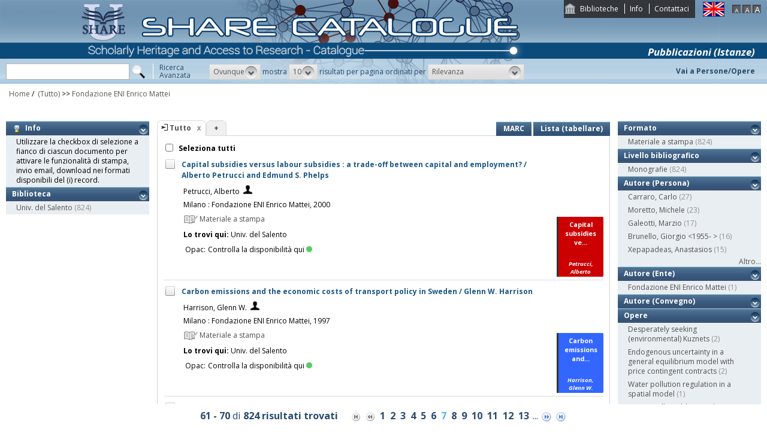

--- FILE ---
content_type: text/html;charset=UTF-8
request_url: https://catalogo.share-cat.unina.it/sharecat/search?q=*%3A*&s=10&t=1&v=l&h=def&dls=true&f=publisher_name%3A%22Fondazione+ENI+Enrico+Mattei%22&p=7
body_size: 81087
content:
<!DOCTYPE html PUBLIC "-//W3C//DTD XHTML 1.1//EN" "http://www.w3.org/TR/xhtml11/DTD/xhtml11.dtd">
<html xmlns="http://www.w3.org/1999/xhtml" xml:lang="it">
	<head>
		<title>Share Catalogue</title>
        <meta name="description" content="" />
        <meta name="keywords" content="" />
		<meta http-equiv="Content-Type" content="text/html; charset=utf-8" />
<meta http-equiv="Content-Style-Type" content="text/css" />    
<meta name="Content-Type" content="text/html; charset=utf-8" />
<meta name="author" content="" />
<meta name="copyright" content="" />
<meta http-equiv="X-UA-Compatible" content="IE=8" />
<link rel="Shortcut icon" href="favicon.ico" type="image/x-icon" />
<link rel="stylesheet" type="text/css" href="style/style.css" />
<link rel="stylesheet" type="text/css" href="style/customer.css" />
<link rel="stylesheet" type="text/css" href="style/jquery.autocomplete.css" ></link>
<link href="style/xtree.css" rel="stylesheet" type="text/css" />


<script src="js/jquery.min.js" type="text/javascript"></script>

<script src="js/functions.js" type="text/javascript" charset="utf-8"></script>
<script src="js/oseegenius.js" type="text/javascript" charset="utf-8"></script>
<script type="text/javascript" src="js/xtree.js"></script>
<!-- jQuery UI select menu -->
<script type="text/javascript" src="js/jquery-ui/jquery.ui.core.js"></script>
<script type="text/javascript" src="js/jquery-ui/jquery.ui.widget.js"></script>
<script type="text/javascript" src="js/jquery-ui/jquery.ui.position.js"></script>

<script type="text/javascript" src="js/jquery-ui/jquery.ui.selectmenu.js"></script>
<script type="text/javascript" src="js/jquery-ui/jquery.ui.button.js"></script>
<script type="text/javascript" src="js/jquery.autocomplete.js"></script>
<script type="text/javascript" src="js/jquery.prettyPhoto.js"></script>
<link type="text/css" href="js/jquery-ui/css/jquery.ui.theme.css" rel="stylesheet" />
<link type="text/css" href="js/jquery-ui/css/jquery.ui.selectmenu.css" rel="stylesheet" />
<link href="style/prettyPhoto.css" rel="stylesheet" type="text/css" />

<link type="text/css" href="style/bootstrap-osee.css" rel="stylesheet"/>
<link href="style/styleInfoBook.css" rel="stylesheet" type="text/css" />


<script type="text/javascript" charset="utf-8">
	$(document).ready(function(){
		$("[rel^='prettyPhoto']").prettyPhoto({social_tools: false, deeplinking:false});
	});
</script>	
<script>		
function share(url, id)
{
	var t =url+"https"+"://"+"catalogo.share-cat.unina.it:443/sharecat/resource?uri="+id;
	var newWindow = window.open(t, '_new');
	newWindow.focus();
	return false;
}
</script>

		<script src="js/jquery.tools.min.js"></script>
		 <script type="text/javascript">
  var _gaq = _gaq || [];
  _gaq.push(['_setAccount', 'UA-42140025-19']);
  _gaq.push(['_trackPageview']);
  (function() {
    var ga = document.createElement('script'); ga.type = 'text/javascript'; ga.async = true;
    ga.src = ('https:' == document.location.protocol ? 'https://ssl' : 'http://www') + '.google-analytics.com/ga.js';
    var s = document.getElementsByTagName('script')[0]; s.parentNode.insertBefore(ga, s);
  })();
</script>	

	</head>
	<body class="     normal
">
		<p class="hide"><a href="#main">top</a></p>
		<div id="layout">
			<div id="header"><div id="topmenu">
	<ul>
					<li class="first"><a href="universities" title="Biblioteche">Biblioteche</a></li>
				<li><a href="info.vm" title="Info">Info</a></li>					<li class="last"><a href="mailto:sharecat@unina.it" title="Contattaci">Contattaci</a></li>
			</ul>
</div>
<div id="languages">
<a href="javascript:l10n('en')" title="English"><img src="img/flag_en.png" width="34" height="23" alt="English" /></a></div>
<div id="fontsizer">
	<a href="javascript:void(0)" onclick="changeFontSize('normal')" title="Visualizza caratteri piccoli"><img src="img/fontsizer-small.jpg" width="14" height="14" alt="" /></a>
	<a href="javascript:void(0)" onclick="changeFontSize('medium')" title="Visualizza caratteri normali"><img src="img/fontsizer-normal.jpg" width="14" height="14" alt="" /></a>
	<a href="javascript:void(0)" onclick="changeFontSize('large')" title="Visualizza caratteri grandi"><img src="img/fontsizer-big.jpg" width="14" height="14" alt="" /></a>
</div>
<div id="topmenu2">
	<ul>
												<!-- <li class="last"><a href="browse?t=1" title="Ricerca per indici">Ricerca per indici</a></li> -->
						</ul>
</div>
<div class="onBandBanner">
	<b>Pubblicazioni (Istanze)</b>
</div>


	<div id="banner" >
		<a href="home" title="Home"><img class="logo" src="img/logoScritta.png"  ></a>		
	</div>


<div class="search header-text">
	<form name="searchForm" method="get" action="search">
	<fieldset>
		<input type="text" class="search-field" id="q" name="q" size="25" autocomplete="off"/>      
		<input type="hidden" id="v" name="v" value="l"/>
		<input type="image" src="img/icon-search-submit.png" />
		<a href="advanced?a=reset" title="Ricerca avanzata" class="link-advanced header-text">Ricerca<br/>Avanzata</a>
	
					
				<select id="h" name="h"  onchange="javascript:requery(this.name,this.value)">
							<option value="any_bc" >Ovunque</option>
        					<option value="title_bc" >Titolo</option>
        					<option value="author_bc" >Nome</option>
        					<option value="sub_bc" >Soggetto</option>
        	        </select>
        <span>mostra</span>
		
				        <select id="s" name="s"  onchange="javascript:requery(this.name,this.value)">
							<option  value="5" >5</option>				<option  value="10"  selected >10</option>				<option  value="25" >25</option>				<option  value="50" >50</option>    	</select>
   
		<span>risultati per pagina ordinati per</span>
        
				<select id="o" name="o" onchange="javascript:requery(this.name,this.value)">
							<option value="score" >Rilevanza</option>
							<option value="title" >Titolo</option>
							<option value="author" >Autore</option>
							<option value="year" >Anno di pubblicazione</option>
							<option value="id" >Record Nr.</option>
			        </select>
      </fieldset>
    </form>
	<script>
		var acType = $("#h").val();
		var a = $('#q').autocomplete({ 
			serviceUrl:'suggest',
			minChars:2, 
			maxHeight:500,
			width:300,
			zIndex: 9999,
			deferRequestBy: 0, 
			noCache: false, 
			onSelect: function(value, data){ reSubmitSearch(); }
		});
	</script></div>
<div>
    <a href="clusters" title="Vai a Persone/Opere " class="linkToWorks header-text">Vai a Persone/Opere </a>
</div>
<div id="breadcrumbs">
			<div style="margin-left: 15px; margin-top: 8px;"> 	
		<style>
	a#nothrough:hover {
	border: medium none;
	text-decoration: underline;
}
</style>
			<a title="Home" href="home" style="text-decoration:none">Home</a>
 /
						         <a id="nothrough">&nbsp;(Tutto)</a>		    						        			                		<span>&gt;&gt;</span> 
						        					<a href="javascript:removeFilterFromBreadcrumb('bd1')">
        						Fondazione ENI Enrico Mattei
                    		</a>
        					<div style="display:none;" id="bd1">publisher_name:"Fondazione ENI Enrico Mattei"</div>
        											        															</div>
</div>
 </div>
			<div id="container"><script>
function selectAll(checked_value,check_id){	
	var elements_to_check = document.getElementsByName('to_check');
	toggleAll(elements_to_check,checked_value,check_id);
}
</script>
<div id="colLeft">
				<div  class="sidemenu slidemenu"  style="" id="info">
		<h3><a><img src="img/trick.png" style="vertical-align:middle;">&nbsp; Info</a></h3>	
		<ul><li>Utilizzare la checkbox di selezione a fianco di ciascun documento per attivare le funzionalità di stampa, invio email, download nei formati disponibili del (i) record.</li></ul>
	</div>	
	<div class="sidemenu slidemenu" style=" display:none; " id="deselect-info">
	<h3><a><img src="img/trick.png" style="vertical-align:middle;">&nbsp; Info</a></h3>	
	<ul><li>Utilizzare <a style="cursor:pointer;" onclick="javascript:clearSelection();">questo link</a> per rimuovere la selezione effettuata.</li></ul>
	</div>
	<div class="sidemenu slidemenu" style=" display:none; " id="export-or-download">
		<h3><a style="cursor:pointer;">Export / Download (<span id="selected-export-count">0</span>)</a></h3>
		<ul>
			<!--<li><a style="cursor:pointer;" onclick="javascript:export2();" title="Esporta su Refworks">Esporta su Refworks</a></li>
			<li><a style="cursor:pointer;" onclick="javascript:ogdownload('endnote');" title="Esporta in EndNote">Esporta in EndNote</a></li>
			<li><a style="cursor:pointer;" onclick="javascript:ogdownload('zotero');" title="Esporta in Zotero">Esporta in Zotero</a></li> -->
			<li><a style="cursor:pointer;" onclick="javascript:ogdownload('pdf');" title="Esporta in PDF">Esporta in PDF</a></li>
			<li><a style="cursor:pointer;" onclick="javascript:ogdownload('xls');" title="Esporta in Excel">Esporta in Excel</a></li>
			<li><a style="cursor:pointer;" onclick="javascript:ogdownload('html');" title="Esporta in HTML">Esporta in HTML</a></li>
			<li><a style="cursor:pointer;" onclick="javascript:ogdownload('m21');" title="Esporta in MARC (binario)">Esporta in MARC (binario)</a></li>
			<li><a style="cursor:pointer;" onclick="javascript:ogdownload('mxml');" title="Esporta in MARC XML ">Esporta in MARC XML </a></li>
			<li><a style="cursor:pointer;" onclick="javascript:ogdownload('tmarc');" title="Esporta in MARC (testo)">Esporta in MARC (testo)</a></li>
						<li id="send-by-email" style=" display:none; "><a rel="prettyPhoto" href="/sharecat/email;jsessionid=AE1232D59B58D3B1AD9E203AE1188ECB?iframe=true&height=460&width=450">Invia tramite E-Mail</a></li>
			<li id="selected-send-count" style="display:none;"></li>
		</ul>
	</div>
					    										     <div class="sidemenu slidemenu">
		<h3><a href="#" title="Biblioteca">Biblioteca</a></h3>
		<ul>
							            		<li>
    					    												<a href='javascript:filter("library","UNISALENTO")'>Univ. del Salento</a>
    						<span class="count"> (824)</span>
    					                	</li>
				    				</ul>
		 	 </div>
    	
</div>
<div id="colMain3">
		<div class="tabsmenu">	
		<ul>
																				<li class="active">
													<img src="img/icon-ricerca-locale.png" title="???local_search???"  />
												<a>Tutto</a><a href="closeTab"/><img src="img/close_small.png" title="Chiudi questo tab" alt="" class="close" /></a></li>
										<li class="add"><a href="newTab" title="Apri un nuovo tab di ricerca">+</a></li>
		</ul>
 		<div class="links">
											<a href="javascript:changePerspective('v','m21');" title="MARC" class="link-m21">MARC</a>
				<a href="javascript:changePerspective('v','t');" title="Lista (tabellare)" class="link-m21">Lista (tabellare)</a>
									</div>
	</div>
	<div class="results">
									<input id="select_all" style="margin-left:13px; margin-top:13px; vertical-align: bottom;" type="checkbox" onClick="javascript:selectAll(this.checked,this.id)" />
                <label style="vertical-align: middle; font-weight: bold;">&nbsp;Seleziona tutti</label>
				
											 <div class="item clear">
		<!-- Field collapsing abilitato se v=ll -->
					<a id="check_link" class="check_link" href="javascript:toggle('UNISALENTO991002008329707536')" title="" name="to_check"><img id="check_UNISALENTO991002008329707536" src="img/checked_false.png" alt=""/></a>
		<span class="title bubble-opener"><a href="resource?uri=UNISALENTO991002008329707536&v=l&dcnr=5">	Capital subsidies versus labour subsidies : a trade-off between capital and employment? / Alberto Petrucci and Edmund S. Phelps
</a></span>
		<div id="tooltip">
				<table>
				<tr>
					<td colspan="2"><span class="title">Capital subsidies versus labour subsidies : a trade-off between capital and employment? / Alberto Petrucci and Edmund S. Phelps</span></td>
				</tr>
            </table>
			<table>
								<tr>
					<td><span class="attribute">Autore</span>	</td><td>
						<a style="color:black;" href='search?h=def&q=*:*&f=author_1xx_7xx_search:"Petrucci%2C+Alberto"'>Petrucci, Alberto</a>
					</td>
				</tr>
								
								
								
								<tr>
					<td><span class="attribute">Pubbl/distr/stampa</span></td>
					<td>
							<a style="color:black;" href='search?h=def&q=*:*&f=publisher_name:"Fondazione+ENI+Enrico+Mattei"'>Milano : Fondazione ENI Enrico Mattei, 2000</a>
					</td>
				</tr>
							
				
							<tr>
    		<td><span class="attribute">Descrizione fisica</span></td>
    		<td>
    			    				    				28 p. ; 21 cm
    			    		</td>
		</tr>
								<tr>
    		<td><span class="attribute">Disciplina</span></td>
    		<td>
    			    				    				338.9
    			    		</td>
		</tr>
								<tr>
    		<td><span class="attribute">Altri autori (Persone)</span></td>
    		<td>
    			    				    				Phelps, Edmund S.author
    			    		</td>
		</tr>
																		<tr>
    		<td><span class="attribute">Collana</span></td>
    		<td>
    			    				    				Note di lavoro della Fondazione ENI Enrico Mattei ; 32.2000
    			    		</td>
		</tr>
																							<tr>
    		<td><span class="attribute">Soggetto topico</span></td>
    		<td>
    			    				    				Sviluppo economico
    			    		</td>
		</tr>
																																								<tr>
						<td><span class="attribute">Formato</span></td>
						<td>Materiale a stampa <img src="img/format/mas.png" width="24" height="24" alt="" class="format" /></td>
					</tr>	
													<tr>
						<td><span class="attribute">Livello bibliografico</span></td>
						<td>Monografia</td>
					</tr>
											<tr>
    		<td><span class="attribute">Lingua di pubblicazione</span></td>
    		<td>
    			    				    				eng
    			    		</td>
		</tr>
																									
								
				<tr>
					<td><span class="attribute">Record Nr.</span>	</td><td>UNISALENTO-991002008329707536</td>
				</tr>
			</table>	        </div>
				<script>
	$.ajax({
				url: 'cover?isbn=$ident&size=M',
				success: function(response) 
				{
					if (response != null && response != "" && $.trim(response) != "")
					{
						var output = '<img src="'+response+'" width="75" height="100" class="cover"/>';
						$("#cover_"+ "UNISALENTO991002008329707536").html(output);
					} else 
					{
    					var output = '<div class="dummy_cover bg5">' +
    					                       '<div class="inner">' +
    				                           '<span class="dc_title">Capital subsidies ve...</span>' +
    								'<span class="dc_author">Petrucci, Alberto</span>' +     							'</div></div>';
    					$("#cover_"+ "UNISALENTO991002008329707536").html(output);					
					}
				},
				error: function()
				{
					var output = '<div class="dummy_cover bg5">' +
					                       '<div class="inner">' +
				                           '<span class="dc_title">Capital subsidies ve...</span>' +
										   '<span class="dc_author">Petrucci, Alberto</span>' + 										'</div></div>';
					$("#cover_"+ "UNISALENTO991002008329707536").html(output);
				}
			});
</script>
<table>
    <tr>
		<td colspan="2">
			<span class="attrValue edizione">
				<a class="linkColor" href='search?h=def&q=*:*&f=author_1xx_7xx_search:"Petrucci%2C+Alberto"'>Petrucci, Alberto</a>
									&nbsp;<a class="linkColor" href='searchNames?n_cluster_id=123605' title="Visualizza persona"><img src="img/users.png" style="vertical-align:baseline" width="15px"/></a>
							</span>
		</td>
	</tr>
	<tr><td colspan="2"><i><span class="publisher"><a style="color:black;" href='search?h=def&q=*:*&f=publisher_name:"Fondazione+ENI+Enrico+Mattei"'>Milano : Fondazione ENI Enrico Mattei, 2000</a></span>
	</td></tr>



<tr><td><div class="attrValue grey"><img src="img/format/mas.png" width="24" height="24" alt="" class="format" /> Materiale a stampa</div></td><td></td></tr><tr><td><b>Lo trovi qui:</b>  Univ. del Salento</td></tr><tr><td><table>			




<tr>
    <td class="alignRight">Opac:</td>	
        <td class="alignLeft"><a href='https://unisalento.userservices.exlibrisgroup.com/discovery/openurl?institution=39ULE_INST&vid=39ULE_INST:Services&rfr_id=info:sid%2Fsummon&rft.mms_id=991002008329707536' target="_blank">Controlla la disponibilità qui<div class="circle"></div></a></td>
</tr></table></td></tr>
		


</table>
<div id="cover_UNISALENTO991002008329707536" class="cover"></div>		 </div>											 <div class="item clear">
		<!-- Field collapsing abilitato se v=ll -->
					<a id="check_link" class="check_link" href="javascript:toggle('UNISALENTO991001932399707536')" title="" name="to_check"><img id="check_UNISALENTO991001932399707536" src="img/checked_false.png" alt=""/></a>
		<span class="title bubble-opener"><a href="resource?uri=UNISALENTO991001932399707536&v=l&dcnr=2">	Carbon emissions and the economic costs of transport policy in Sweden / Glenn W. Harrison
</a></span>
		<div id="tooltip">
				<table>
				<tr>
					<td colspan="2"><span class="title">Carbon emissions and the economic costs of transport policy in Sweden / Glenn W. Harrison</span></td>
				</tr>
            </table>
			<table>
								<tr>
					<td><span class="attribute">Autore</span>	</td><td>
						<a style="color:black;" href='search?h=def&q=*:*&f=author_1xx_7xx_search:"Harrison%2C+Glenn+W."'>Harrison, Glenn W.</a>
					</td>
				</tr>
								
								
								
								<tr>
					<td><span class="attribute">Pubbl/distr/stampa</span></td>
					<td>
							<a style="color:black;" href='search?h=def&q=*:*&f=publisher_name:"Fondazione+ENI+Enrico+Mattei"'>Milano : Fondazione ENI Enrico Mattei, 1997</a>
					</td>
				</tr>
							
				
							<tr>
    		<td><span class="attribute">Descrizione fisica</span></td>
    		<td>
    			    				    				1 v. ; 21 cm
    			    		</td>
		</tr>
								<tr>
    		<td><span class="attribute">Disciplina</span></td>
    		<td>
    			    				    				363.7
    			    		</td>
		</tr>
																							<tr>
    		<td><span class="attribute">Collana</span></td>
    		<td>
    			    				    				Note di lavoro della Fondazione ENI Enrico Mattei ; 52.97
    			    		</td>
		</tr>
																							<tr>
    		<td><span class="attribute">Soggetto topico</span></td>
    		<td>
    			    				    				Politica ambientale - Svezia
    			    				 <br/>     				Trasporti - Svezia
    			    		</td>
		</tr>
																																								<tr>
						<td><span class="attribute">Formato</span></td>
						<td>Materiale a stampa <img src="img/format/mas.png" width="24" height="24" alt="" class="format" /></td>
					</tr>	
													<tr>
						<td><span class="attribute">Livello bibliografico</span></td>
						<td>Monografia</td>
					</tr>
											<tr>
    		<td><span class="attribute">Lingua di pubblicazione</span></td>
    		<td>
    			    				    				eng
    			    		</td>
		</tr>
																									
								
				<tr>
					<td><span class="attribute">Record Nr.</span>	</td><td>UNISALENTO-991001932399707536</td>
				</tr>
			</table>	        </div>
				<script>
	$.ajax({
				url: 'cover?isbn=$ident&size=M',
				success: function(response) 
				{
					if (response != null && response != "" && $.trim(response) != "")
					{
						var output = '<img src="'+response+'" width="75" height="100" class="cover"/>';
						$("#cover_"+ "UNISALENTO991001932399707536").html(output);
					} else 
					{
    					var output = '<div class="dummy_cover bg2">' +
    					                       '<div class="inner">' +
    				                           '<span class="dc_title">Carbon emissions and...</span>' +
    								'<span class="dc_author">Harrison, Glenn W.</span>' +     							'</div></div>';
    					$("#cover_"+ "UNISALENTO991001932399707536").html(output);					
					}
				},
				error: function()
				{
					var output = '<div class="dummy_cover bg2">' +
					                       '<div class="inner">' +
				                           '<span class="dc_title">Carbon emissions and...</span>' +
										   '<span class="dc_author">Harrison, Glenn W.</span>' + 										'</div></div>';
					$("#cover_"+ "UNISALENTO991001932399707536").html(output);
				}
			});
</script>
<table>
    <tr>
		<td colspan="2">
			<span class="attrValue edizione">
				<a class="linkColor" href='search?h=def&q=*:*&f=author_1xx_7xx_search:"Harrison%2C+Glenn+W."'>Harrison, Glenn W.</a>
									&nbsp;<a class="linkColor" href='searchNames?n_cluster_id=253331' title="Visualizza persona"><img src="img/users.png" style="vertical-align:baseline" width="15px"/></a>
							</span>
		</td>
	</tr>
	<tr><td colspan="2"><i><span class="publisher"><a style="color:black;" href='search?h=def&q=*:*&f=publisher_name:"Fondazione+ENI+Enrico+Mattei"'>Milano : Fondazione ENI Enrico Mattei, 1997</a></span>
	</td></tr>



<tr><td><div class="attrValue grey"><img src="img/format/mas.png" width="24" height="24" alt="" class="format" /> Materiale a stampa</div></td><td></td></tr><tr><td><b>Lo trovi qui:</b>  Univ. del Salento</td></tr><tr><td><table>			




<tr>
    <td class="alignRight">Opac:</td>	
        <td class="alignLeft"><a href='https://unisalento.userservices.exlibrisgroup.com/discovery/openurl?institution=39ULE_INST&vid=39ULE_INST:Services&rfr_id=info:sid%2Fsummon&rft.mms_id=991001932399707536' target="_blank">Controlla la disponibilità qui<div class="circle"></div></a></td>
</tr></table></td></tr>
		


</table>
<div id="cover_UNISALENTO991001932399707536" class="cover"></div>		 </div>											 <div class="item clear">
		<!-- Field collapsing abilitato se v=ll -->
					<a id="check_link" class="check_link" href="javascript:toggle('UNISALENTO991001918089707536')" title="" name="to_check"><img id="check_UNISALENTO991001918089707536" src="img/checked_false.png" alt=""/></a>
		<span class="title bubble-opener"><a href="resource?uri=UNISALENTO991001918089707536&v=l&dcnr=7">	Carbon emissions trading and equity in international agreements / Francesco Bosello and Roberto Roson
</a></span>
		<div id="tooltip">
				<table>
				<tr>
					<td colspan="2"><span class="title">Carbon emissions trading and equity in international agreements / Francesco Bosello and Roberto Roson</span></td>
				</tr>
            </table>
			<table>
								<tr>
					<td><span class="attribute">Autore</span>	</td><td>
						<a style="color:black;" href='search?h=def&q=*:*&f=author_1xx_7xx_search:"Bosello%2C+Francesco"'>Bosello, Francesco</a>
					</td>
				</tr>
								
								
								
								<tr>
					<td><span class="attribute">Pubbl/distr/stampa</span></td>
					<td>
							<a style="color:black;" href='search?h=def&q=*:*&f=publisher_name:"Fondazione+ENI+Enrico+Mattei"'>Milano : Fondazione ENI Enrico Mattei, 1999</a>
					</td>
				</tr>
							
				
							<tr>
    		<td><span class="attribute">Descrizione fisica</span></td>
    		<td>
    			    				    				17 p. ; 23 cm
    			    		</td>
		</tr>
								<tr>
    		<td><span class="attribute">Disciplina</span></td>
    		<td>
    			    				    				574.5
    			    		</td>
		</tr>
								<tr>
    		<td><span class="attribute">Altri autori (Persone)</span></td>
    		<td>
    			    				    				Roson, Robertoauthor
    			    		</td>
		</tr>
																		<tr>
    		<td><span class="attribute">Collana</span></td>
    		<td>
    			    				    				Note di lavoro della Fondazione ENI Enrico Mattei ; 57.99
    			    		</td>
		</tr>
																							<tr>
    		<td><span class="attribute">Soggetto topico</span></td>
    		<td>
    			    				    				Ambiente - Tutela
    			    		</td>
		</tr>
																																								<tr>
						<td><span class="attribute">Formato</span></td>
						<td>Materiale a stampa <img src="img/format/mas.png" width="24" height="24" alt="" class="format" /></td>
					</tr>	
													<tr>
						<td><span class="attribute">Livello bibliografico</span></td>
						<td>Monografia</td>
					</tr>
											<tr>
    		<td><span class="attribute">Lingua di pubblicazione</span></td>
    		<td>
    			    				    				eng
    			    		</td>
		</tr>
																									
								
				<tr>
					<td><span class="attribute">Record Nr.</span>	</td><td>UNISALENTO-991001918089707536</td>
				</tr>
			</table>	        </div>
				<script>
	$.ajax({
				url: 'cover?isbn=$ident&size=M',
				success: function(response) 
				{
					if (response != null && response != "" && $.trim(response) != "")
					{
						var output = '<img src="'+response+'" width="75" height="100" class="cover"/>';
						$("#cover_"+ "UNISALENTO991001918089707536").html(output);
					} else 
					{
    					var output = '<div class="dummy_cover bg7">' +
    					                       '<div class="inner">' +
    				                           '<span class="dc_title">Carbon emissions tra...</span>' +
    								'<span class="dc_author">Bosello, Francesco</span>' +     							'</div></div>';
    					$("#cover_"+ "UNISALENTO991001918089707536").html(output);					
					}
				},
				error: function()
				{
					var output = '<div class="dummy_cover bg7">' +
					                       '<div class="inner">' +
				                           '<span class="dc_title">Carbon emissions tra...</span>' +
										   '<span class="dc_author">Bosello, Francesco</span>' + 										'</div></div>';
					$("#cover_"+ "UNISALENTO991001918089707536").html(output);
				}
			});
</script>
<table>
    <tr>
		<td colspan="2">
			<span class="attrValue edizione">
				<a class="linkColor" href='search?h=def&q=*:*&f=author_1xx_7xx_search:"Bosello%2C+Francesco"'>Bosello, Francesco</a>
									&nbsp;<a class="linkColor" href='searchNames?n_cluster_id=485532' title="Visualizza persona"><img src="img/users.png" style="vertical-align:baseline" width="15px"/></a>
							</span>
		</td>
	</tr>
	<tr><td colspan="2"><i><span class="publisher"><a style="color:black;" href='search?h=def&q=*:*&f=publisher_name:"Fondazione+ENI+Enrico+Mattei"'>Milano : Fondazione ENI Enrico Mattei, 1999</a></span>
	</td></tr>



<tr><td><div class="attrValue grey"><img src="img/format/mas.png" width="24" height="24" alt="" class="format" /> Materiale a stampa</div></td><td></td></tr><tr><td><b>Lo trovi qui:</b>  Univ. del Salento</td></tr><tr><td><table>			




<tr>
    <td class="alignRight">Opac:</td>	
        <td class="alignLeft"><a href='https://unisalento.userservices.exlibrisgroup.com/discovery/openurl?institution=39ULE_INST&vid=39ULE_INST:Services&rfr_id=info:sid%2Fsummon&rft.mms_id=991001918089707536' target="_blank">Controlla la disponibilità qui<div class="circle"></div></a></td>
</tr></table></td></tr>
		


</table>
<div id="cover_UNISALENTO991001918089707536" class="cover"></div>		 </div>											 <div class="item clear">
		<!-- Field collapsing abilitato se v=ll -->
					<a id="check_link" class="check_link" href="javascript:toggle('UNISALENTO991002050279707536')" title="" name="to_check"><img id="check_UNISALENTO991002050279707536" src="img/checked_false.png" alt=""/></a>
		<span class="title bubble-opener"><a href="resource?uri=UNISALENTO991002050279707536&v=l&dcnr=6">	Carbon leakage in a small open economy with capital mobility / Roberto Roson
</a></span>
		<div id="tooltip">
				<table>
				<tr>
					<td colspan="2"><span class="title">Carbon leakage in a small open economy with capital mobility / Roberto Roson</span></td>
				</tr>
            </table>
			<table>
								<tr>
					<td><span class="attribute">Autore</span>	</td><td>
						<a style="color:black;" href='search?h=def&q=*:*&f=author_1xx_7xx_search:"Roson%2C+Roberto"'>Roson, Roberto</a>
					</td>
				</tr>
								
								
								
								<tr>
					<td><span class="attribute">Pubbl/distr/stampa</span></td>
					<td>
							<a style="color:black;" href='search?h=def&q=*:*&f=publisher_name:"Fondazione+ENI+Enrico+Mattei"'>Milano : Fondazione ENI Enrico Mattei, 2001</a>
					</td>
				</tr>
							
				
							<tr>
    		<td><span class="attribute">Descrizione fisica</span></td>
    		<td>
    			    				    				17 p. ; 21 cm
    			    		</td>
		</tr>
								<tr>
    		<td><span class="attribute">Disciplina</span></td>
    		<td>
    			    				    				363.7
    			    		</td>
		</tr>
																							<tr>
    		<td><span class="attribute">Collana</span></td>
    		<td>
    			    				    				Note di lavoro della Fondazione ENI Enrico Mattei ; 50.2001
    			    		</td>
		</tr>
																							<tr>
    		<td><span class="attribute">Soggetto topico</span></td>
    		<td>
    			    				    				Politica ambientale
    			    				 <br/>     				Inquinamento
    			    		</td>
		</tr>
																																								<tr>
						<td><span class="attribute">Formato</span></td>
						<td>Materiale a stampa <img src="img/format/mas.png" width="24" height="24" alt="" class="format" /></td>
					</tr>	
													<tr>
						<td><span class="attribute">Livello bibliografico</span></td>
						<td>Monografia</td>
					</tr>
											<tr>
    		<td><span class="attribute">Lingua di pubblicazione</span></td>
    		<td>
    			    				    				eng
    			    		</td>
		</tr>
																									
								
				<tr>
					<td><span class="attribute">Record Nr.</span>	</td><td>UNISALENTO-991002050279707536</td>
				</tr>
			</table>	        </div>
				<script>
	$.ajax({
				url: 'cover?isbn=$ident&size=M',
				success: function(response) 
				{
					if (response != null && response != "" && $.trim(response) != "")
					{
						var output = '<img src="'+response+'" width="75" height="100" class="cover"/>';
						$("#cover_"+ "UNISALENTO991002050279707536").html(output);
					} else 
					{
    					var output = '<div class="dummy_cover bg6">' +
    					                       '<div class="inner">' +
    				                           '<span class="dc_title">Carbon leakage in a ...</span>' +
    								'<span class="dc_author">Roson, Roberto</span>' +     							'</div></div>';
    					$("#cover_"+ "UNISALENTO991002050279707536").html(output);					
					}
				},
				error: function()
				{
					var output = '<div class="dummy_cover bg6">' +
					                       '<div class="inner">' +
				                           '<span class="dc_title">Carbon leakage in a ...</span>' +
										   '<span class="dc_author">Roson, Roberto</span>' + 										'</div></div>';
					$("#cover_"+ "UNISALENTO991002050279707536").html(output);
				}
			});
</script>
<table>
    <tr>
		<td colspan="2">
			<span class="attrValue edizione">
				<a class="linkColor" href='search?h=def&q=*:*&f=author_1xx_7xx_search:"Roson%2C+Roberto"'>Roson, Roberto</a>
									&nbsp;<a class="linkColor" href='searchNames?n_cluster_id=252931' title="Visualizza persona"><img src="img/users.png" style="vertical-align:baseline" width="15px"/></a>
							</span>
		</td>
	</tr>
	<tr><td colspan="2"><i><span class="publisher"><a style="color:black;" href='search?h=def&q=*:*&f=publisher_name:"Fondazione+ENI+Enrico+Mattei"'>Milano : Fondazione ENI Enrico Mattei, 2001</a></span>
	</td></tr>



<tr><td><div class="attrValue grey"><img src="img/format/mas.png" width="24" height="24" alt="" class="format" /> Materiale a stampa</div></td><td></td></tr><tr><td><b>Lo trovi qui:</b>  Univ. del Salento</td></tr><tr><td><table>			




<tr>
    <td class="alignRight">Opac:</td>	
        <td class="alignLeft"><a href='https://unisalento.userservices.exlibrisgroup.com/discovery/openurl?institution=39ULE_INST&vid=39ULE_INST:Services&rfr_id=info:sid%2Fsummon&rft.mms_id=991002050279707536' target="_blank">Controlla la disponibilità qui<div class="circle"></div></a></td>
</tr></table></td></tr>
		


</table>
<div id="cover_UNISALENTO991002050279707536" class="cover"></div>		 </div>											 <div class="item clear">
		<!-- Field collapsing abilitato se v=ll -->
					<a id="check_link" class="check_link" href="javascript:toggle('UNISALENTO991001979599707536')" title="" name="to_check"><img id="check_UNISALENTO991001979599707536" src="img/checked_false.png" alt=""/></a>
		<span class="title bubble-opener"><a href="resource?uri=UNISALENTO991001979599707536&v=l&dcnr=8">	The carbon tax game : differential tax recycling in a two-region general equilibrium model of the European Community / Heinz Welsch
</a></span>
		<div id="tooltip">
				<table>
				<tr>
					<td colspan="2"><span class="title">The carbon tax game : differential tax recycling in a two-region general equilibrium model of the European Community / Heinz Welsch</span></td>
				</tr>
            </table>
			<table>
								<tr>
					<td><span class="attribute">Autore</span>	</td><td>
						<a style="color:black;" href='search?h=def&q=*:*&f=author_1xx_7xx_search:"Welsch%2C+Heinz"'>Welsch, Heinz</a>
					</td>
				</tr>
								
								
								
								<tr>
					<td><span class="attribute">Pubbl/distr/stampa</span></td>
					<td>
							<a style="color:black;" href='search?h=def&q=*:*&f=publisher_name:"Fondazione+ENI+Enrico+Mattei"'>Milano : Fondazione ENI Enrico Mattei, 1995</a>
					</td>
				</tr>
							
				
							<tr>
    		<td><span class="attribute">Descrizione fisica</span></td>
    		<td>
    			    				    				16 p. ; 21 cm
    			    		</td>
		</tr>
								<tr>
    		<td><span class="attribute">Disciplina</span></td>
    		<td>
    			    				    				336.27
    			    		</td>
		</tr>
																							<tr>
    		<td><span class="attribute">Collana</span></td>
    		<td>
    			    				    				Note di lavoro della Fondazione ENI Enrico Mattei ; 37.95
    			    		</td>
		</tr>
																							<tr>
    		<td><span class="attribute">Soggetto topico</span></td>
    		<td>
    			    				    				Tasse sull'emissione di residui inquinanti - Comunità economica europea
    			    		</td>
		</tr>
																																								<tr>
						<td><span class="attribute">Formato</span></td>
						<td>Materiale a stampa <img src="img/format/mas.png" width="24" height="24" alt="" class="format" /></td>
					</tr>	
													<tr>
						<td><span class="attribute">Livello bibliografico</span></td>
						<td>Monografia</td>
					</tr>
											<tr>
    		<td><span class="attribute">Lingua di pubblicazione</span></td>
    		<td>
    			    				    				eng
    			    		</td>
		</tr>
																									
								
				<tr>
					<td><span class="attribute">Record Nr.</span>	</td><td>UNISALENTO-991001979599707536</td>
				</tr>
			</table>	        </div>
				<script>
	$.ajax({
				url: 'cover?isbn=$ident&size=M',
				success: function(response) 
				{
					if (response != null && response != "" && $.trim(response) != "")
					{
						var output = '<img src="'+response+'" width="75" height="100" class="cover"/>';
						$("#cover_"+ "UNISALENTO991001979599707536").html(output);
					} else 
					{
    					var output = '<div class="dummy_cover bg8">' +
    					                       '<div class="inner">' +
    				                           '<span class="dc_title">The carbon tax game ...</span>' +
    								'<span class="dc_author">Welsch, Heinz</span>' +     							'</div></div>';
    					$("#cover_"+ "UNISALENTO991001979599707536").html(output);					
					}
				},
				error: function()
				{
					var output = '<div class="dummy_cover bg8">' +
					                       '<div class="inner">' +
				                           '<span class="dc_title">The carbon tax game ...</span>' +
										   '<span class="dc_author">Welsch, Heinz</span>' + 										'</div></div>';
					$("#cover_"+ "UNISALENTO991001979599707536").html(output);
				}
			});
</script>
<table>
    <tr>
		<td colspan="2">
			<span class="attrValue edizione">
				<a class="linkColor" href='search?h=def&q=*:*&f=author_1xx_7xx_search:"Welsch%2C+Heinz"'>Welsch, Heinz</a>
									&nbsp;<a class="linkColor" href='searchNames?n_cluster_id=485538' title="Visualizza persona"><img src="img/users.png" style="vertical-align:baseline" width="15px"/></a>
							</span>
		</td>
	</tr>
	<tr><td colspan="2"><i><span class="publisher"><a style="color:black;" href='search?h=def&q=*:*&f=publisher_name:"Fondazione+ENI+Enrico+Mattei"'>Milano : Fondazione ENI Enrico Mattei, 1995</a></span>
	</td></tr>



<tr><td><div class="attrValue grey"><img src="img/format/mas.png" width="24" height="24" alt="" class="format" /> Materiale a stampa</div></td><td></td></tr><tr><td><b>Lo trovi qui:</b>  Univ. del Salento</td></tr><tr><td><table>			




<tr>
    <td class="alignRight">Opac:</td>	
        <td class="alignLeft"><a href='https://unisalento.userservices.exlibrisgroup.com/discovery/openurl?institution=39ULE_INST&vid=39ULE_INST:Services&rfr_id=info:sid%2Fsummon&rft.mms_id=991001979599707536' target="_blank">Controlla la disponibilità qui<div class="circle"></div></a></td>
</tr></table></td></tr>
		


</table>
<div id="cover_UNISALENTO991001979599707536" class="cover"></div>		 </div>											 <div class="item clear">
		<!-- Field collapsing abilitato se v=ll -->
					<a id="check_link" class="check_link" href="javascript:toggle('UNISALENTO991001961129707536')" title="" name="to_check"><img id="check_UNISALENTO991001961129707536" src="img/checked_false.png" alt=""/></a>
		<span class="title bubble-opener"><a href="resource?uri=UNISALENTO991001961129707536&v=l&dcnr=5">	Catastrophe futures : financial markets and changing climate risks / G. Chichilnisky and G. M. Heal
</a></span>
		<div id="tooltip">
				<table>
				<tr>
					<td colspan="2"><span class="title">Catastrophe futures : financial markets and changing climate risks / G. Chichilnisky and G. M. Heal</span></td>
				</tr>
            </table>
			<table>
								<tr>
					<td><span class="attribute">Autore</span>	</td><td>
						<a style="color:black;" href='search?h=def&q=*:*&f=author_1xx_7xx_search:"Chichilnisky%2C+Graciela"'>Chichilnisky, Graciela</a>
					</td>
				</tr>
								
								
								
								<tr>
					<td><span class="attribute">Pubbl/distr/stampa</span></td>
					<td>
							<a style="color:black;" href='search?h=def&q=*:*&f=publisher_name:"Fondazione+ENI+Enrico+Mattei"'>Milano : Fondazione ENI Enrico Mattei, 1996</a>
					</td>
				</tr>
							
				
							<tr>
    		<td><span class="attribute">Descrizione fisica</span></td>
    		<td>
    			    				    				1 v. ; 21 cm
    			    		</td>
		</tr>
								<tr>
    		<td><span class="attribute">Disciplina</span></td>
    		<td>
    			    				    				363.7
    			    		</td>
		</tr>
								<tr>
    		<td><span class="attribute">Altri autori (Persone)</span></td>
    		<td>
    			    				    				Heal, Geoffrey Martinauthor
    			    		</td>
		</tr>
																		<tr>
    		<td><span class="attribute">Collana</span></td>
    		<td>
    			    				    				Note di lavoro della Fondazione ENI Enrico Mattei ; 72.96
    			    		</td>
		</tr>
																							<tr>
    		<td><span class="attribute">Soggetto topico</span></td>
    		<td>
    			    				    				Politica ambientale
    			    				 <br/>     				Mercati finanziari
    			    		</td>
		</tr>
																																								<tr>
						<td><span class="attribute">Formato</span></td>
						<td>Materiale a stampa <img src="img/format/mas.png" width="24" height="24" alt="" class="format" /></td>
					</tr>	
													<tr>
						<td><span class="attribute">Livello bibliografico</span></td>
						<td>Monografia</td>
					</tr>
											<tr>
    		<td><span class="attribute">Lingua di pubblicazione</span></td>
    		<td>
    			    				    				eng
    			    		</td>
		</tr>
																									
								
				<tr>
					<td><span class="attribute">Record Nr.</span>	</td><td>UNISALENTO-991001961129707536</td>
				</tr>
			</table>	        </div>
				<script>
	$.ajax({
				url: 'cover?isbn=$ident&size=M',
				success: function(response) 
				{
					if (response != null && response != "" && $.trim(response) != "")
					{
						var output = '<img src="'+response+'" width="75" height="100" class="cover"/>';
						$("#cover_"+ "UNISALENTO991001961129707536").html(output);
					} else 
					{
    					var output = '<div class="dummy_cover bg5">' +
    					                       '<div class="inner">' +
    				                           '<span class="dc_title">Catastrophe futures ...</span>' +
    								'<span class="dc_author">Chichilnisky, Gracie...</span>' +     							'</div></div>';
    					$("#cover_"+ "UNISALENTO991001961129707536").html(output);					
					}
				},
				error: function()
				{
					var output = '<div class="dummy_cover bg5">' +
					                       '<div class="inner">' +
				                           '<span class="dc_title">Catastrophe futures ...</span>' +
										   '<span class="dc_author">Chichilnisky, Gracie...</span>' + 										'</div></div>';
					$("#cover_"+ "UNISALENTO991001961129707536").html(output);
				}
			});
</script>
<table>
    <tr>
		<td colspan="2">
			<span class="attrValue edizione">
				<a class="linkColor" href='search?h=def&q=*:*&f=author_1xx_7xx_search:"Chichilnisky%2C+Graciela"'>Chichilnisky, Graciela</a>
									&nbsp;<a class="linkColor" href='searchNames?n_cluster_id=77880' title="Visualizza persona"><img src="img/users.png" style="vertical-align:baseline" width="15px"/></a>
							</span>
		</td>
	</tr>
	<tr><td colspan="2"><i><span class="publisher"><a style="color:black;" href='search?h=def&q=*:*&f=publisher_name:"Fondazione+ENI+Enrico+Mattei"'>Milano : Fondazione ENI Enrico Mattei, 1996</a></span>
	</td></tr>



<tr><td><div class="attrValue grey"><img src="img/format/mas.png" width="24" height="24" alt="" class="format" /> Materiale a stampa</div></td><td></td></tr><tr><td><b>Lo trovi qui:</b>  Univ. del Salento</td></tr><tr><td><table>			




<tr>
    <td class="alignRight">Opac:</td>	
        <td class="alignLeft"><a href='https://unisalento.userservices.exlibrisgroup.com/discovery/openurl?institution=39ULE_INST&vid=39ULE_INST:Services&rfr_id=info:sid%2Fsummon&rft.mms_id=991001961129707536' target="_blank">Controlla la disponibilità qui<div class="circle"></div></a></td>
</tr></table></td></tr>
		


</table>
<div id="cover_UNISALENTO991001961129707536" class="cover"></div>		 </div>											 <div class="item clear">
		<!-- Field collapsing abilitato se v=ll -->
					<a id="check_link" class="check_link" href="javascript:toggle('UNISALENTO991001985639707536')" title="" name="to_check"><img id="check_UNISALENTO991001985639707536" src="img/checked_false.png" alt=""/></a>
		<span class="title bubble-opener"><a href="resource?uri=UNISALENTO991001985639707536&v=l&dcnr=1">	Changes in financial structure and industry product markets : an econometric analysis / Antonio Zotti
</a></span>
		<div id="tooltip">
				<table>
				<tr>
					<td colspan="2"><span class="title">Changes in financial structure and industry product markets : an econometric analysis / Antonio Zotti</span></td>
				</tr>
            </table>
			<table>
								<tr>
					<td><span class="attribute">Autore</span>	</td><td>
						<a style="color:black;" href='search?h=def&q=*:*&f=author_1xx_7xx_search:"Zotti%2C+Antonio"'>Zotti, Antonio</a>
					</td>
				</tr>
								
								
								
								<tr>
					<td><span class="attribute">Pubbl/distr/stampa</span></td>
					<td>
							<a style="color:black;" href='search?h=def&q=*:*&f=publisher_name:"Fondazione+ENI+Enrico+Mattei"'>Milano : Fondazione ENI Enrico Mattei, 1997</a>
					</td>
				</tr>
							
				
							<tr>
    		<td><span class="attribute">Descrizione fisica</span></td>
    		<td>
    			    				    				47 p. ; 21 cm
    			    		</td>
		</tr>
								<tr>
    		<td><span class="attribute">Disciplina</span></td>
    		<td>
    			    				    				330.01
    			    		</td>
		</tr>
																							<tr>
    		<td><span class="attribute">Collana</span></td>
    		<td>
    			    				    				Note di lavoro della Fondazione ENI Enrico Mattei ; 81.97
    			    		</td>
		</tr>
																							<tr>
    		<td><span class="attribute">Soggetto topico</span></td>
    		<td>
    			    				    				Econometria
    			    		</td>
		</tr>
																																								<tr>
						<td><span class="attribute">Formato</span></td>
						<td>Materiale a stampa <img src="img/format/mas.png" width="24" height="24" alt="" class="format" /></td>
					</tr>	
													<tr>
						<td><span class="attribute">Livello bibliografico</span></td>
						<td>Monografia</td>
					</tr>
											<tr>
    		<td><span class="attribute">Lingua di pubblicazione</span></td>
    		<td>
    			    				    				eng
    			    		</td>
		</tr>
																									
								
				<tr>
					<td><span class="attribute">Record Nr.</span>	</td><td>UNISALENTO-991001985639707536</td>
				</tr>
			</table>	        </div>
				<script>
	$.ajax({
				url: 'cover?isbn=$ident&size=M',
				success: function(response) 
				{
					if (response != null && response != "" && $.trim(response) != "")
					{
						var output = '<img src="'+response+'" width="75" height="100" class="cover"/>';
						$("#cover_"+ "UNISALENTO991001985639707536").html(output);
					} else 
					{
    					var output = '<div class="dummy_cover bg1">' +
    					                       '<div class="inner">' +
    				                           '<span class="dc_title">Changes in financial...</span>' +
    								'<span class="dc_author">Zotti, Antonio</span>' +     							'</div></div>';
    					$("#cover_"+ "UNISALENTO991001985639707536").html(output);					
					}
				},
				error: function()
				{
					var output = '<div class="dummy_cover bg1">' +
					                       '<div class="inner">' +
				                           '<span class="dc_title">Changes in financial...</span>' +
										   '<span class="dc_author">Zotti, Antonio</span>' + 										'</div></div>';
					$("#cover_"+ "UNISALENTO991001985639707536").html(output);
				}
			});
</script>
<table>
    <tr>
		<td colspan="2">
			<span class="attrValue edizione">
				<a class="linkColor" href='search?h=def&q=*:*&f=author_1xx_7xx_search:"Zotti%2C+Antonio"'>Zotti, Antonio</a>
									&nbsp;<a class="linkColor" href='searchNames?n_cluster_id=485666' title="Visualizza persona"><img src="img/users.png" style="vertical-align:baseline" width="15px"/></a>
							</span>
		</td>
	</tr>
	<tr><td colspan="2"><i><span class="publisher"><a style="color:black;" href='search?h=def&q=*:*&f=publisher_name:"Fondazione+ENI+Enrico+Mattei"'>Milano : Fondazione ENI Enrico Mattei, 1997</a></span>
	</td></tr>



<tr><td><div class="attrValue grey"><img src="img/format/mas.png" width="24" height="24" alt="" class="format" /> Materiale a stampa</div></td><td></td></tr><tr><td><b>Lo trovi qui:</b>  Univ. del Salento</td></tr><tr><td><table>			




<tr>
    <td class="alignRight">Opac:</td>	
        <td class="alignLeft"><a href='https://unisalento.userservices.exlibrisgroup.com/discovery/openurl?institution=39ULE_INST&vid=39ULE_INST:Services&rfr_id=info:sid%2Fsummon&rft.mms_id=991001985639707536' target="_blank">Controlla la disponibilità qui<div class="circle"></div></a></td>
</tr></table></td></tr>
		


</table>
<div id="cover_UNISALENTO991001985639707536" class="cover"></div>		 </div>											 <div class="item clear">
		<!-- Field collapsing abilitato se v=ll -->
					<a id="check_link" class="check_link" href="javascript:toggle('UNISALENTO991002063369707536')" title="" name="to_check"><img id="check_UNISALENTO991002063369707536" src="img/checked_false.png" alt=""/></a>
		<span class="title bubble-opener"><a href="resource?uri=UNISALENTO991002063369707536&v=l&dcnr=7">	Chasing the smokestack : strategic policymaking with multiple instruments / Per G. Fredriksson, John A. List and Daniel L. Millimet
</a></span>
		<div id="tooltip">
				<table>
				<tr>
					<td colspan="2"><span class="title">Chasing the smokestack : strategic policymaking with multiple instruments / Per G. Fredriksson, John A. List and Daniel L. Millimet</span></td>
				</tr>
            </table>
			<table>
								<tr>
					<td><span class="attribute">Autore</span>	</td><td>
						<a style="color:black;" href='search?h=def&q=*:*&f=author_1xx_7xx_search:"Fredriksson%2C+Per+G."'>Fredriksson, Per G.</a>
					</td>
				</tr>
								
								
								
								<tr>
					<td><span class="attribute">Pubbl/distr/stampa</span></td>
					<td>
							<a style="color:black;" href='search?h=def&q=*:*&f=publisher_name:"Fondazione+ENI+Enrico+Mattei"'>Milano : Fondazione ENI Enrico Mattei, 2002</a>
					</td>
				</tr>
							
				
							<tr>
    		<td><span class="attribute">Descrizione fisica</span></td>
    		<td>
    			    				    				28 p. ; 21 cm
    			    		</td>
		</tr>
								<tr>
    		<td><span class="attribute">Disciplina</span></td>
    		<td>
    			    				    				363.7
    			    		</td>
		</tr>
								<tr>
    		<td><span class="attribute">Altri autori (Persone)</span></td>
    		<td>
    			    				    				List, John A.
    			    				 <br/>     				Millimet, Daniel L.
    			    		</td>
		</tr>
																		<tr>
    		<td><span class="attribute">Collana</span></td>
    		<td>
    			    				    				Note di lavoro della Fondazione ENI Enrico Mattei ; 45.2002
    			    		</td>
		</tr>
																							<tr>
    		<td><span class="attribute">Soggetto topico</span></td>
    		<td>
    			    				    				Politica ambientale - Aspetti economici
    			    		</td>
		</tr>
																																								<tr>
						<td><span class="attribute">Formato</span></td>
						<td>Materiale a stampa <img src="img/format/mas.png" width="24" height="24" alt="" class="format" /></td>
					</tr>	
													<tr>
						<td><span class="attribute">Livello bibliografico</span></td>
						<td>Monografia</td>
					</tr>
											<tr>
    		<td><span class="attribute">Lingua di pubblicazione</span></td>
    		<td>
    			    				    				eng
    			    		</td>
		</tr>
																									
								
				<tr>
					<td><span class="attribute">Record Nr.</span>	</td><td>UNISALENTO-991002063369707536</td>
				</tr>
			</table>	        </div>
				<script>
	$.ajax({
				url: 'cover?isbn=$ident&size=M',
				success: function(response) 
				{
					if (response != null && response != "" && $.trim(response) != "")
					{
						var output = '<img src="'+response+'" width="75" height="100" class="cover"/>';
						$("#cover_"+ "UNISALENTO991002063369707536").html(output);
					} else 
					{
    					var output = '<div class="dummy_cover bg7">' +
    					                       '<div class="inner">' +
    				                           '<span class="dc_title">Chasing the smokesta...</span>' +
    								'<span class="dc_author">Fredriksson, Per G.</span>' +     							'</div></div>';
    					$("#cover_"+ "UNISALENTO991002063369707536").html(output);					
					}
				},
				error: function()
				{
					var output = '<div class="dummy_cover bg7">' +
					                       '<div class="inner">' +
				                           '<span class="dc_title">Chasing the smokesta...</span>' +
										   '<span class="dc_author">Fredriksson, Per G.</span>' + 										'</div></div>';
					$("#cover_"+ "UNISALENTO991002063369707536").html(output);
				}
			});
</script>
<table>
    <tr>
		<td colspan="2">
			<span class="attrValue edizione">
				<a class="linkColor" href='search?h=def&q=*:*&f=author_1xx_7xx_search:"Fredriksson%2C+Per+G."'>Fredriksson, Per G.</a>
									&nbsp;<a class="linkColor" href='searchNames?n_cluster_id=485848' title="Visualizza persona"><img src="img/users.png" style="vertical-align:baseline" width="15px"/></a>
							</span>
		</td>
	</tr>
	<tr><td colspan="2"><i><span class="publisher"><a style="color:black;" href='search?h=def&q=*:*&f=publisher_name:"Fondazione+ENI+Enrico+Mattei"'>Milano : Fondazione ENI Enrico Mattei, 2002</a></span>
	</td></tr>



<tr><td><div class="attrValue grey"><img src="img/format/mas.png" width="24" height="24" alt="" class="format" /> Materiale a stampa</div></td><td></td></tr><tr><td><b>Lo trovi qui:</b>  Univ. del Salento</td></tr><tr><td><table>			




<tr>
    <td class="alignRight">Opac:</td>	
        <td class="alignLeft"><a href='https://unisalento.userservices.exlibrisgroup.com/discovery/openurl?institution=39ULE_INST&vid=39ULE_INST:Services&rfr_id=info:sid%2Fsummon&rft.mms_id=991002063369707536' target="_blank">Controlla la disponibilità qui<div class="circle"></div></a></td>
</tr></table></td></tr>
		


</table>
<div id="cover_UNISALENTO991002063369707536" class="cover"></div>		 </div>											 <div class="item clear">
		<!-- Field collapsing abilitato se v=ll -->
					<a id="check_link" class="check_link" href="javascript:toggle('UNISALENTO991002110029707536')" title="" name="to_check"><img id="check_UNISALENTO991002110029707536" src="img/checked_false.png" alt=""/></a>
		<span class="title bubble-opener"><a href="resource?uri=UNISALENTO991002110029707536&v=l&dcnr=2">	Child labor and resistance to change / Giorgio Bellettini, Carlotta Berti Ceroni and Gianmarco I. P. Ottaviano
</a></span>
		<div id="tooltip">
				<table>
				<tr>
					<td colspan="2"><span class="title">Child labor and resistance to change / Giorgio Bellettini, Carlotta Berti Ceroni and Gianmarco I. P. Ottaviano</span></td>
				</tr>
            </table>
			<table>
								<tr>
					<td><span class="attribute">Autore</span>	</td><td>
						<a style="color:black;" href='search?h=def&q=*:*&f=author_1xx_7xx_search:"Bellettini%2C+Giorgio"'>Bellettini, Giorgio</a>
					</td>
				</tr>
								
								
								
								<tr>
					<td><span class="attribute">Pubbl/distr/stampa</span></td>
					<td>
							<a style="color:black;" href='search?h=def&q=*:*&f=publisher_name:"Fondazione+ENI+Enrico+Mattei"'>Milano : Fondazione ENI Enrico Mattei, 2003</a>
					</td>
				</tr>
							
				
							<tr>
    		<td><span class="attribute">Descrizione fisica</span></td>
    		<td>
    			    				    				1 v. ; 21 cm.
    			    		</td>
		</tr>
								<tr>
    		<td><span class="attribute">Disciplina</span></td>
    		<td>
    			    				    				331.31
    			    		</td>
		</tr>
								<tr>
    		<td><span class="attribute">Altri autori (Persone)</span></td>
    		<td>
    			    				    				Berti Ceroni, Carlottaauthor
    			    				 <br/>     				Ottaviano, Gianmarco I. P.
    			    		</td>
		</tr>
																		<tr>
    		<td><span class="attribute">Collana</span></td>
    		<td>
    			    				    				Note di lavoro della Fondazione ENI Enrico Mattei ; 79.2003
    			    		</td>
		</tr>
																							<tr>
    		<td><span class="attribute">Soggetto topico</span></td>
    		<td>
    			    				    				Lavoro minorile
    			    		</td>
		</tr>
																																								<tr>
						<td><span class="attribute">Formato</span></td>
						<td>Materiale a stampa <img src="img/format/mas.png" width="24" height="24" alt="" class="format" /></td>
					</tr>	
													<tr>
						<td><span class="attribute">Livello bibliografico</span></td>
						<td>Monografia</td>
					</tr>
											<tr>
    		<td><span class="attribute">Lingua di pubblicazione</span></td>
    		<td>
    			    				    				eng
    			    		</td>
		</tr>
																									
								
				<tr>
					<td><span class="attribute">Record Nr.</span>	</td><td>UNISALENTO-991002110029707536</td>
				</tr>
			</table>	        </div>
				<script>
	$.ajax({
				url: 'cover?isbn=$ident&size=M',
				success: function(response) 
				{
					if (response != null && response != "" && $.trim(response) != "")
					{
						var output = '<img src="'+response+'" width="75" height="100" class="cover"/>';
						$("#cover_"+ "UNISALENTO991002110029707536").html(output);
					} else 
					{
    					var output = '<div class="dummy_cover bg2">' +
    					                       '<div class="inner">' +
    				                           '<span class="dc_title">Child labor and resi...</span>' +
    								'<span class="dc_author">Bellettini, Giorgio</span>' +     							'</div></div>';
    					$("#cover_"+ "UNISALENTO991002110029707536").html(output);					
					}
				},
				error: function()
				{
					var output = '<div class="dummy_cover bg2">' +
					                       '<div class="inner">' +
				                           '<span class="dc_title">Child labor and resi...</span>' +
										   '<span class="dc_author">Bellettini, Giorgio</span>' + 										'</div></div>';
					$("#cover_"+ "UNISALENTO991002110029707536").html(output);
				}
			});
</script>
<table>
    <tr>
		<td colspan="2">
			<span class="attrValue edizione">
				<a class="linkColor" href='search?h=def&q=*:*&f=author_1xx_7xx_search:"Bellettini%2C+Giorgio"'>Bellettini, Giorgio</a>
									&nbsp;<a class="linkColor" href='searchNames?n_cluster_id=118476' title="Visualizza persona"><img src="img/users.png" style="vertical-align:baseline" width="15px"/></a>
							</span>
		</td>
	</tr>
	<tr><td colspan="2"><i><span class="publisher"><a style="color:black;" href='search?h=def&q=*:*&f=publisher_name:"Fondazione+ENI+Enrico+Mattei"'>Milano : Fondazione ENI Enrico Mattei, 2003</a></span>
	</td></tr>



<tr><td><div class="attrValue grey"><img src="img/format/mas.png" width="24" height="24" alt="" class="format" /> Materiale a stampa</div></td><td></td></tr><tr><td><b>Lo trovi qui:</b>  Univ. del Salento</td></tr><tr><td><table>			




<tr>
    <td class="alignRight">Opac:</td>	
        <td class="alignLeft"><a href='https://unisalento.userservices.exlibrisgroup.com/discovery/openurl?institution=39ULE_INST&vid=39ULE_INST:Services&rfr_id=info:sid%2Fsummon&rft.mms_id=991002110029707536' target="_blank">Controlla la disponibilità qui<div class="circle"></div></a></td>
</tr></table></td></tr>
		


</table>
<div id="cover_UNISALENTO991002110029707536" class="cover"></div>		 </div>											 <div class="item clear">
		<!-- Field collapsing abilitato se v=ll -->
					<a id="check_link" class="check_link" href="javascript:toggle('UNISALENTO991001982329707536')" title="" name="to_check"><img id="check_UNISALENTO991001982329707536" src="img/checked_false.png" alt=""/></a>
		<span class="title bubble-opener"><a href="resource?uri=UNISALENTO991001982329707536&v=l&dcnr=1">	Choosing emission taxes under international price competition / Klaus Conrad
</a></span>
		<div id="tooltip">
				<table>
				<tr>
					<td colspan="2"><span class="title">Choosing emission taxes under international price competition / Klaus Conrad</span></td>
				</tr>
            </table>
			<table>
								<tr>
					<td><span class="attribute">Autore</span>	</td><td>
						<a style="color:black;" href='search?h=def&q=*:*&f=author_1xx_7xx_search:"Conrad%2C+Klaus"'>Conrad, Klaus</a>
					</td>
				</tr>
								
								
								
								<tr>
					<td><span class="attribute">Pubbl/distr/stampa</span></td>
					<td>
							<a style="color:black;" href='search?h=def&q=*:*&f=publisher_name:"Fondazione+ENI+Enrico+Mattei"'>Milano : Fondazione ENI Enrico Mattei, 1995</a>
					</td>
				</tr>
							
				
							<tr>
    		<td><span class="attribute">Descrizione fisica</span></td>
    		<td>
    			    				    				18 p. ; 21 cm
    			    		</td>
		</tr>
								<tr>
    		<td><span class="attribute">Disciplina</span></td>
    		<td>
    			    				    				363.7
    			    		</td>
		</tr>
																							<tr>
    		<td><span class="attribute">Collana</span></td>
    		<td>
    			    				    				Note di lavoro della Fondazione ENI Enrico Mattei ; 18.95
    			    		</td>
		</tr>
																							<tr>
    		<td><span class="attribute">Soggetto topico</span></td>
    		<td>
    			    				    				Politica ambientale
    			    				 <br/>     				Tasse sull'emissione di residui inquinanti
    			    		</td>
		</tr>
																																								<tr>
						<td><span class="attribute">Formato</span></td>
						<td>Materiale a stampa <img src="img/format/mas.png" width="24" height="24" alt="" class="format" /></td>
					</tr>	
													<tr>
						<td><span class="attribute">Livello bibliografico</span></td>
						<td>Monografia</td>
					</tr>
											<tr>
    		<td><span class="attribute">Lingua di pubblicazione</span></td>
    		<td>
    			    				    				eng
    			    		</td>
		</tr>
																									
								
				<tr>
					<td><span class="attribute">Record Nr.</span>	</td><td>UNISALENTO-991001982329707536</td>
				</tr>
			</table>	        </div>
				<script>
	$.ajax({
				url: 'cover?isbn=$ident&size=M',
				success: function(response) 
				{
					if (response != null && response != "" && $.trim(response) != "")
					{
						var output = '<img src="'+response+'" width="75" height="100" class="cover"/>';
						$("#cover_"+ "UNISALENTO991001982329707536").html(output);
					} else 
					{
    					var output = '<div class="dummy_cover bg1">' +
    					                       '<div class="inner">' +
    				                           '<span class="dc_title">Choosing emission ta...</span>' +
    								'<span class="dc_author">Conrad, Klaus</span>' +     							'</div></div>';
    					$("#cover_"+ "UNISALENTO991001982329707536").html(output);					
					}
				},
				error: function()
				{
					var output = '<div class="dummy_cover bg1">' +
					                       '<div class="inner">' +
				                           '<span class="dc_title">Choosing emission ta...</span>' +
										   '<span class="dc_author">Conrad, Klaus</span>' + 										'</div></div>';
					$("#cover_"+ "UNISALENTO991001982329707536").html(output);
				}
			});
</script>
<table>
    <tr>
		<td colspan="2">
			<span class="attrValue edizione">
				<a class="linkColor" href='search?h=def&q=*:*&f=author_1xx_7xx_search:"Conrad%2C+Klaus"'>Conrad, Klaus</a>
									&nbsp;<a class="linkColor" href='searchNames?n_cluster_id=485433' title="Visualizza persona"><img src="img/users.png" style="vertical-align:baseline" width="15px"/></a>
							</span>
		</td>
	</tr>
	<tr><td colspan="2"><i><span class="publisher"><a style="color:black;" href='search?h=def&q=*:*&f=publisher_name:"Fondazione+ENI+Enrico+Mattei"'>Milano : Fondazione ENI Enrico Mattei, 1995</a></span>
	</td></tr>



<tr><td><div class="attrValue grey"><img src="img/format/mas.png" width="24" height="24" alt="" class="format" /> Materiale a stampa</div></td><td></td></tr><tr><td><b>Lo trovi qui:</b>  Univ. del Salento</td></tr><tr><td><table>			




<tr>
    <td class="alignRight">Opac:</td>	
        <td class="alignLeft"><a href='https://unisalento.userservices.exlibrisgroup.com/discovery/openurl?institution=39ULE_INST&vid=39ULE_INST:Services&rfr_id=info:sid%2Fsummon&rft.mms_id=991001982329707536' target="_blank">Controlla la disponibilità qui<div class="circle"></div></a></td>
</tr></table></td></tr>
		


</table>
<div id="cover_UNISALENTO991001982329707536" class="cover"></div>		 </div>											</div>
	<!-- END results -->
																																		<div id="navigator">	
							
																														<span class="navigation-result"><strong>61 - 70</strong> di <strong>824 risultati trovati</strong></span>
			    			 <a href='search?q=*%3A*&h=def&s=10&t=1&dls=true&v=l&f=publisher_name%3A%22Fondazione+ENI+Enrico+Mattei%22&p=1' ><img src="img/fastRewindDisabled.png" class="fast-navigation-button"/></a>
			    						<!--<img src="img/fastRewindDisabled.png" class="fast-navigation-button"/>-->
						    			<a href='search?q=*%3A*&h=def&s=10&t=1&dls=true&v=l&f=publisher_name%3A%22Fondazione+ENI+Enrico+Mattei%22&p=6'><img src="img/stepRewindDisabled.png" class="fast-navigation-button"/></a>
						    			<!--<img src="img/stepRewindDisabled.png" class="fast-navigation-button"/>-->				
																		<a href='search?q=*%3A*&s=10&t=1&v=l&h=def&dls=true&f=publisher_name%3A%22Fondazione+ENI+Enrico+Mattei%22&p=1' title="1">1</a>			
																<a href='search?q=*%3A*&s=10&t=1&v=l&h=def&dls=true&f=publisher_name%3A%22Fondazione+ENI+Enrico+Mattei%22&p=2' title="2">2</a>			
																<a href='search?q=*%3A*&s=10&t=1&v=l&h=def&dls=true&f=publisher_name%3A%22Fondazione+ENI+Enrico+Mattei%22&p=3' title="3">3</a>			
																<a href='search?q=*%3A*&s=10&t=1&v=l&h=def&dls=true&f=publisher_name%3A%22Fondazione+ENI+Enrico+Mattei%22&p=4' title="4">4</a>			
																<a href='search?q=*%3A*&s=10&t=1&v=l&h=def&dls=true&f=publisher_name%3A%22Fondazione+ENI+Enrico+Mattei%22&p=5' title="5">5</a>			
																<a href='search?q=*%3A*&s=10&t=1&v=l&h=def&dls=true&f=publisher_name%3A%22Fondazione+ENI+Enrico+Mattei%22&p=6' title="6">6</a>			
																<span class="current-page-number">7</span>
																<a href='search?q=*%3A*&s=10&t=1&v=l&h=def&dls=true&f=publisher_name%3A%22Fondazione+ENI+Enrico+Mattei%22&p=8' title="8">8</a>			
																<a href='search?q=*%3A*&s=10&t=1&v=l&h=def&dls=true&f=publisher_name%3A%22Fondazione+ENI+Enrico+Mattei%22&p=9' title="9">9</a>			
																<a href='search?q=*%3A*&s=10&t=1&v=l&h=def&dls=true&f=publisher_name%3A%22Fondazione+ENI+Enrico+Mattei%22&p=10' title="10">10</a>			
																<a href='search?q=*%3A*&s=10&t=1&v=l&h=def&dls=true&f=publisher_name%3A%22Fondazione+ENI+Enrico+Mattei%22&p=11' title="11">11</a>			
																<a href='search?q=*%3A*&s=10&t=1&v=l&h=def&dls=true&f=publisher_name%3A%22Fondazione+ENI+Enrico+Mattei%22&p=12' title="12">12</a>			
																<a href='search?q=*%3A*&s=10&t=1&v=l&h=def&dls=true&f=publisher_name%3A%22Fondazione+ENI+Enrico+Mattei%22&p=13' title="13">13</a>			
										 ... 							<a href='search?q=*%3A*&s=10&t=1&v=l&h=def&dls=true&f=publisher_name%3A%22Fondazione+ENI+Enrico+Mattei%22&p=8'><img src="img/stepForwardEnabled.png" class="fast-navigation-button"/></a>
						    			<!--<img src="img/stepForwardDisabled.png" class="fast-navigation-button"/>	-->							
						    			<a href='search?q=*%3A*&s=10&t=1&v=l&h=def&dls=true&f=publisher_name%3A%22Fondazione+ENI+Enrico+Mattei%22&p=83'><img src="img/fastForwardEnabled.png" class="fast-navigation-button"/></a>
    					    			<!--<img src="img/fastForwardDisabled.png" class="fast-navigation-button"/>-->
						</div>
</div>
<div id="colRight">
		     										     <div class="sidemenu slidemenu">
		<h3><a href="#" title="Formato">Formato</a></h3>
		<ul>
							            		<li>
    					    												<a href='javascript:filter("format","mas")'>Materiale a stampa</a>
    						<span class="count"> (824)</span>
    					                	</li>
				    				</ul>
		 	 </div>
    	     										     <div class="sidemenu slidemenu">
		<h3><a href="#" title="Livello bibliografico">Livello bibliografico</a></h3>
		<ul>
							            		<li>
    					    												<a href='javascript:filter("bibliographic_level","m")'>Monografie</a>
    						<span class="count"> (824)</span>
    					                	</li>
				    				</ul>
		 	 </div>
    	     												<div class="sidemenu slidemenu">
			<h3><a href="#" title="Autore (Persona)">Autore (Persona)</a></h3>
			<ul>
									    					
    					        					<li>
    							    							    								<a href="javascript:filter('author_person_facet','Carraro, Carlo')">Carraro, Carlo</a>
    								<span class="count"> (27)</span>
    							            				</li>
    																			    					
    					        					<li>
    							    							    								<a href="javascript:filter('author_person_facet','Moretto, Michele')">Moretto, Michele</a>
    								<span class="count"> (23)</span>
    							            				</li>
    																			    					
    					        					<li>
    							    							    								<a href="javascript:filter('author_person_facet','Galeotti, Marzio')">Galeotti, Marzio</a>
    								<span class="count"> (17)</span>
    							            				</li>
    																			    					
    					        					<li>
    							    							    								<a href="javascript:filter('author_person_facet','Brunello, Giorgio <1955- >')">Brunello, Giorgio &lt;1955- &gt;</a>
    								<span class="count"> (16)</span>
    							            				</li>
    																			    					
    					        					<li>
    							    							    								<a href="javascript:filter('author_person_facet','Xepapadeas, Anastasios')">Xepapadeas, Anastasios</a>
    								<span class="count"> (15)</span>
    							            				</li>
    																										</ul>
							<div style="text-align:right;"><a style="color:#575757" href='/sharecat/showAll;jsessionid=AE1232D59B58D3B1AD9E203AE1188ECB?f=author_person_facet'>Altro...</a></div>
			        </div>		
	 	     												<div class="sidemenu slidemenu">
			<h3><a href="#" title="Autore (Ente)">Autore (Ente)</a></h3>
			<ul>
									    					
    					        					<li>
    							    							    								<a href="javascript:filter('author_corporate_facet','Fondazione ENI Enrico Mattei')">Fondazione ENI Enrico Mattei</a>
    								<span class="count"> (1)</span>
    							            				</li>
    																	</ul>
			        </div>		
	 	     												<div class="sidemenu slidemenu">
			<h3><a href="#" title="Autore (Convegno)">Autore (Convegno)</a></h3>
			<ul>
							</ul>
			        </div>		
	 
	     												<div class="sidemenu slidemenu">
			<h3><a href="#" title="Opere">Opere</a></h3>
			<ul>
															            				<li>
								<span >
    																											<a href="javascript:filter('t_cluster_facet','1448185:_:Desperately seeking (environmental) Kuznets')">Desperately seeking (environmental) Kuznets</a>
            							<span class="count"> (2)</span>
    								        						</span>	
                			</li>
    																									            				<li>
								<span >
    																											<a href="javascript:filter('t_cluster_facet','1448352:_:Endogenous uncertainty in a general equilibrium model with price contingent contracts')">Endogenous uncertainty in a general equilibrium model with price contingent contracts</a>
            							<span class="count"> (2)</span>
    								        						</span>	
                			</li>
    																									            				<li>
								<span >
    																											<a href="javascript:filter('t_cluster_facet','1448124:_:Water pollution regulation in a spatial model')">Water pollution regulation in a spatial model</a>
            							<span class="count"> (1)</span>
    								        						</span>	
                			</li>
    																									            				<li>
								<span >
    																											<a href="javascript:filter('t_cluster_facet','1448125:_:Strategically stable cost sharing in an economic-ecological negotiation process')">Strategically stable cost sharing in an economic-ecological negotiation process</a>
            							<span class="count"> (1)</span>
    								        						</span>	
                			</li>
    																									            				<li>
								<span >
    																											<a href="javascript:filter('t_cluster_facet','1448126:_:Acid rain game as a resource allocation process with an application to the cooperation among Finland, Russia and Estonia')">Acid rain game as a resource allocation process with an application to the cooperation among Finland, Russia and Estonia</a>
            							<span class="count"> (1)</span>
    								        						</span>	
                			</li>
    																									            				<li>
								<span >
    																											<a href="javascript:filter('t_cluster_facet','1448127:_:Coalition formation in international environmental agreements and the role of institutions')">Coalition formation in international environmental agreements and the role of institutions</a>
            							<span class="count"> (1)</span>
    								        						</span>	
                			</li>
    																																																					</ul>			
							<div style="text-align:right;"><a style="color:#575757" href='/sharecat/showAll;jsessionid=AE1232D59B58D3B1AD9E203AE1188ECB?f=t_cluster_facet'>Altro...</a></div>
			        </div>		
	 	 
	     												<div class="sidemenu slidemenu">
			<h3><a href="#" title="Pubbl/distr/stampa">Pubbl/distr/stampa</a></h3>
			<ul>
									    					
    					        					<li>
    							    							    								<a>Fondazione ENI Enrico Mattei</a> 
    								<span class="count">(824)</span>
									<a href="javascript:removeFilter('publisher_name','Fondazione ENI Enrico Mattei')"><img src="img/cancel.png" style="vertical-align:middle;"/></a>
    							            				</li>
    																	</ul>
			        </div>		
	 	 
	     										     <div class="sidemenu slidemenu">
		<h3><a href="#" title="Lingua di pubblicazione">Lingua di pubblicazione</a></h3>
		<ul>
							            		<li>
    					    												<a href='javascript:filter("language","eng")'>Inglese</a>
    						<span class="count"> (818)</span>
    					                	</li>
				    						            		<li>
    					    												<a href='javascript:filter("language","ita")'>Italiano</a>
    						<span class="count"> (6)</span>
    					                	</li>
				    				</ul>
		 	 </div>
    	     		     <div class="sidemenu slidemenu">
		<h3><a href="#" title="Data">Data</a></h3>
		<ul>
							            		<li>
    					    												<a href='javascript:filter("publication_date_interval","el50y")'>Ultimi 50 anni</a>
    						<span class="count"> (824)</span>
    					                	</li>
				    				</ul>
		 	 </div>
    	     												<div class="sidemenu slidemenu">
			<h3><a href="#" title="Data di pubblicazione">Data di pubblicazione</a></h3>
			<ul>
									    					
    					        					<li>
    							    							    								<a href="javascript:filter('publication_date','2000')">2000</a>
    								<span class="count"> (109)</span>
    							            				</li>
    																			    					
    					        					<li>
    							    							    								<a href="javascript:filter('publication_date','1999')">1999</a>
    								<span class="count"> (100)</span>
    							            				</li>
    																			    					
    					        					<li>
    							    							    								<a href="javascript:filter('publication_date','1998')">1998</a>
    								<span class="count"> (95)</span>
    							            				</li>
    																			    					
    					        					<li>
    							    							    								<a href="javascript:filter('publication_date','1997')">1997</a>
    								<span class="count"> (94)</span>
    							            				</li>
    																			    					
    					        					<li>
    							    							    								<a href="javascript:filter('publication_date','2003')">2003</a>
    								<span class="count"> (91)</span>
    							            				</li>
    																			    					
    					        					<li>
    							    							    								<a href="javascript:filter('publication_date','2002')">2002</a>
    								<span class="count"> (88)</span>
    							            				</li>
    																			    					
    					        					<li>
    							    							    								<a href="javascript:filter('publication_date','2001')">2001</a>
    								<span class="count"> (74)</span>
    							            				</li>
    																			    					
    					        					<li>
    							    							    								<a href="javascript:filter('publication_date','1996')">1996</a>
    								<span class="count"> (63)</span>
    							            				</li>
    																			    					
    					        					<li>
    							    							    								<a href="javascript:filter('publication_date','1994')">1994</a>
    								<span class="count"> (55)</span>
    							            				</li>
    																			    					
    					        					<li>
    							    							    								<a href="javascript:filter('publication_date','1995')">1995</a>
    								<span class="count"> (39)</span>
    							            				</li>
    																										</ul>
							<div style="text-align:right;"><a style="color:#575757" href='/sharecat/showAll;jsessionid=AE1232D59B58D3B1AD9E203AE1188ECB?f=publication_date'>Altro...</a></div>
			        </div>		
	 	     												<div class="sidemenu slidemenu">
			<h3><a href="#" title="Soggetto (Persona)">Soggetto (Persona)</a></h3>
			<ul>
							</ul>
			        </div>		
	 	     												<div class="sidemenu slidemenu">
			<h3><a href="#" title="Soggetto (Ente)">Soggetto (Ente)</a></h3>
			<ul>
							</ul>
			        </div>		
	 	     												<div class="sidemenu slidemenu">
			<h3><a href="#" title="Soggetto (Convegno)">Soggetto (Convegno)</a></h3>
			<ul>
							</ul>
			        </div>		
	 	     	     												<div class="sidemenu slidemenu">
			<h3><a href="#" title="Soggetto geografico">Soggetto geografico</a></h3>
			<ul>
									    					
    					        					<li>
    							    							    								<a href="javascript:filter('geographic_subject','Italia Politica finanziaria')">Italia Politica finanziaria</a>
    								<span class="count"> (4)</span>
    							            				</li>
    																			    					
    					        					<li>
    							    							    								<a href="javascript:filter('geographic_subject','Europa Politica economica')">Europa Politica economica</a>
    								<span class="count"> (3)</span>
    							            				</li>
    																			    					
    					        					<li>
    							    							    								<a href="javascript:filter('geographic_subject','Italia Politica economica')">Italia Politica economica</a>
    								<span class="count"> (3)</span>
    							            				</li>
    																			    					
    					        					<li>
    							    							    								<a href="javascript:filter('geographic_subject','Germania Politica finanziaria')">Germania Politica finanziaria</a>
    								<span class="count"> (2)</span>
    							            				</li>
    																			    					
    					        					<li>
    							    							    								<a href="javascript:filter('geographic_subject','Italia Politica energetica')">Italia Politica energetica</a>
    								<span class="count"> (2)</span>
    							            				</li>
    																										</ul>
							<div style="text-align:right;"><a style="color:#575757" href='/sharecat/showAll;jsessionid=AE1232D59B58D3B1AD9E203AE1188ECB?f=geographic_subject'>Altro...</a></div>
			        </div>		
	 	 	     												<div class="sidemenu slidemenu">
			<h3><a href="#" title="Soggetto topico">Soggetto topico</a></h3>
			<ul>
									    					
    					        					<li>
    							    							    								<a href="javascript:filter('topical_subject','Politica ambientale')">Politica ambientale</a>
    								<span class="count"> (174)</span>
    							            				</li>
    																			    					
    					        					<li>
    							    							    								<a href="javascript:filter('topical_subject','Politica economica')">Politica economica</a>
    								<span class="count"> (94)</span>
    							            				</li>
    																			    					
    					        					<li>
    							    							    								<a href="javascript:filter('topical_subject','Inquinamento')">Inquinamento</a>
    								<span class="count"> (46)</span>
    							            				</li>
    																			    					
    					        					<li>
    							    							    								<a href="javascript:filter('topical_subject','Ambiente - Tutela')">Ambiente - Tutela</a>
    								<span class="count"> (38)</span>
    							            				</li>
    																			    					
    					        					<li>
    							    							    								<a href="javascript:filter('topical_subject','Sviluppo economico')">Sviluppo economico</a>
    								<span class="count"> (30)</span>
    							            				</li>
    																										</ul>
							<div style="text-align:right;"><a style="color:#575757" href='/sharecat/showAll;jsessionid=AE1232D59B58D3B1AD9E203AE1188ECB?f=topical_subject'>Altro...</a></div>
			        </div>		
	 	     												<div class="sidemenu slidemenu">
			<h3><a href="#" title="Soggetto genere / forma">Soggetto genere / forma</a></h3>
			<ul>
							</ul>
			        </div>		
	 </div>
<div class="clear"></div>
	<script>
	$(document).ready(function() {
		var imgs = document.getElementsByName('to_check');
		if (imgs != null && imgs != undefined && imgs.length != 0)
		{
			var checkedAll = true;
			for (i=0; i <imgs.length; i++) 
			{
				if($(imgs[i]).attr("src").indexOf("true") == -1)
				{
					 document.getElementById("select_all").checked=false;
					 return;
				}
			}
		}		
		document.getElementById("select_all").checked=true;
	});
</script></div>
			<div id="footer"><!-- <a href="#" title="">Credits e informazioni</a> -->
powered by <a href="https://www.atcult.it" target="_new">@Cult </a>
 Rome, Italy.
</div>
		</div>
    	    		<script type="text/javascript" charset="utf-8">
    			$(document).ready(function(){
    				$(".bubble-opener").tooltip({
						predelay:500,
						delay:200
					});
					
					availability();
    			});
    		</script>	
    		</body>
</html>

--- FILE ---
content_type: text/css
request_url: https://catalogo.share-cat.unina.it/sharecat/style/jquery.autocomplete.css
body_size: 574
content:
.autocomplete-w1 { background:url(img/shadow.png) no-repeat bottom right; position:absolute; top:0px; left:0px; margin:8px 0 0 6px; /* IE6 fix: */ _background:none; _margin:0; }
.autocomplete { border:1px solid #999; background:#FFF; cursor:default; text-align:left; max-height:350px; overflow:auto; margin:-6px 6px 6px -6px; /* IE6 specific: */ _height:350px;  _margin:0; _overflow-x:hidden; }
.autocomplete .selected { background:#c0c6c2; cursor:pointer;}
.autocomplete div { padding:2px 5px; white-space:nowrap; }
.autocomplete strong { font-weight:bold; color:#93002D; }